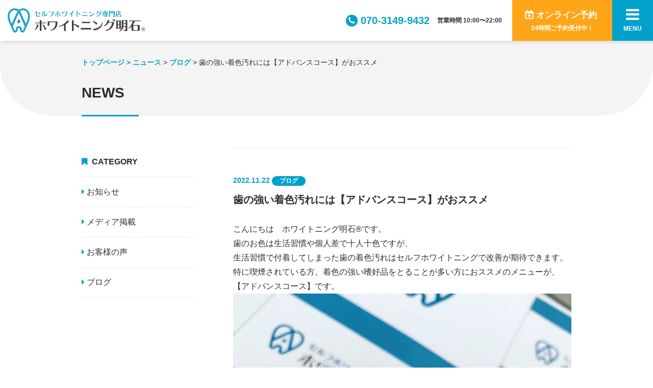

--- FILE ---
content_type: text/html; charset=UTF-8
request_url: https://akashiwh.com/news/368
body_size: 8829
content:
<!DOCTYPE html>
<html>
<head>
<meta charset="utf-8">
<meta name="viewport" content="width=device-width, initial-scale=1.0, maximum-scale=1.0, user-scalable=no">
<meta http-equiv="X-UA-Compatible" content="IE=edge">
<meta name="author" content="セルフホワイトニング専門店 ホワイトニング明石">
<!-- Google Tag Manager -->
<script>(function(w,d,s,l,i){w[l]=w[l]||[];w[l].push({'gtm.start':new Date().getTime(),event:'gtm.js'});var f=d.getElementsByTagName(s)[0],j=d.createElement(s),dl=l!='dataLayer'?'&l='+l:'';j.async=true;j.src='https://www.googletagmanager.com/gtm.js?id='+i+dl;f.parentNode.insertBefore(j,f);})(window,document,'script','dataLayer','GTM-K3Q2HK4');</script>
<!-- End Google Tag Manager -->
<link rel="apple-touch-icon" sizes="180x180" href="https://akashiwh.com/wp-content/themes/whitening/favicon/apple-touch-icon.png">
<link rel="icon" type="image/png" sizes="32x32" href="https://akashiwh.com/wp-content/themes/whitening/favicon/favicon-32x32.png">
<link rel="icon" type="image/png" sizes="16x16" href="https://akashiwh.com/wp-content/themes/whitening/favicon/favicon-16x16.png">

	<style>img:is([sizes="auto" i], [sizes^="auto," i]) { contain-intrinsic-size: 3000px 1500px }</style>
	
		<!-- All in One SEO 4.8.7 - aioseo.com -->
		<link media="all" href="https://akashiwh.com/wp-content/cache/autoptimize/css/autoptimize_1c74aeb1f96b475ca242b1e8a0af15de.css" rel="stylesheet"><title>歯の強い着色汚れには【アドバンスコース】がおススメ | ホワイトニング明石</title>
	<meta name="description" content="こんにちは ホワイトニング明石®です。歯のお色は生活習慣や個人差で十人十色ですが、生活習慣で付着してしまった歯" />
	<meta name="robots" content="max-image-preview:large" />
	<meta name="author" content="akashiwh_admin"/>
	<link rel="canonical" href="https://akashiwh.com/news/368" />
	<meta name="generator" content="All in One SEO (AIOSEO) 4.8.7" />
		<meta property="og:locale" content="ja_JP" />
		<meta property="og:site_name" content="ホワイトニング明石 | 明石駅より徒歩5分。明石初のセルフホワイトニング専門店です。" />
		<meta property="og:type" content="article" />
		<meta property="og:title" content="歯の強い着色汚れには【アドバンスコース】がおススメ | ホワイトニング明石" />
		<meta property="og:description" content="こんにちは ホワイトニング明石®です。歯のお色は生活習慣や個人差で十人十色ですが、生活習慣で付着してしまった歯" />
		<meta property="og:url" content="https://akashiwh.com/news/368" />
		<meta property="article:published_time" content="2022-11-22T01:25:02+00:00" />
		<meta property="article:modified_time" content="2023-03-07T02:49:23+00:00" />
		<meta name="twitter:card" content="summary" />
		<meta name="twitter:title" content="歯の強い着色汚れには【アドバンスコース】がおススメ | ホワイトニング明石" />
		<meta name="twitter:description" content="こんにちは ホワイトニング明石®です。歯のお色は生活習慣や個人差で十人十色ですが、生活習慣で付着してしまった歯" />
		<script type="application/ld+json" class="aioseo-schema">
			{"@context":"https:\/\/schema.org","@graph":[{"@type":"BlogPosting","@id":"https:\/\/akashiwh.com\/news\/368#blogposting","name":"\u6b6f\u306e\u5f37\u3044\u7740\u8272\u6c5a\u308c\u306b\u306f\u3010\u30a2\u30c9\u30d0\u30f3\u30b9\u30b3\u30fc\u30b9\u3011\u304c\u304a\u30b9\u30b9\u30e1 | \u30db\u30ef\u30a4\u30c8\u30cb\u30f3\u30b0\u660e\u77f3","headline":"\u6b6f\u306e\u5f37\u3044\u7740\u8272\u6c5a\u308c\u306b\u306f\u3010\u30a2\u30c9\u30d0\u30f3\u30b9\u30b3\u30fc\u30b9\u3011\u304c\u304a\u30b9\u30b9\u30e1","author":{"@id":"https:\/\/akashiwh.com\/news\/author\/akashiwh_admin#author"},"publisher":{"@id":"https:\/\/akashiwh.com\/#organization"},"image":{"@type":"ImageObject","url":"https:\/\/akashiwh.com\/wp-content\/uploads\/2021\/06\/sirokesi-02.jpg","@id":"https:\/\/akashiwh.com\/news\/368\/#articleImage","width":756,"height":756},"datePublished":"2022-11-22T10:25:02+09:00","dateModified":"2023-03-07T11:49:23+09:00","inLanguage":"ja","mainEntityOfPage":{"@id":"https:\/\/akashiwh.com\/news\/368#webpage"},"isPartOf":{"@id":"https:\/\/akashiwh.com\/news\/368#webpage"},"articleSection":"\u30d6\u30ed\u30b0, akashi, \u30bb\u30eb\u30d5\u30db\u30ef\u30a4\u30c8\u30cb\u30f3\u30b0, \u30bb\u30eb\u30d5\u30db\u30ef\u30a4\u30c8\u30cb\u30f3\u30b0\u5c02\u9580\u5e97, \u30db\u30ef\u30a4\u30c8\u30cb\u30f3\u30b0, \u30db\u30ef\u30a4\u30c8\u30cb\u30f3\u30b0\u30b5\u30ed\u30f3, \u30db\u30ef\u30a4\u30c8\u30cb\u30f3\u30b0\u3057\u305f\u3044, \u30db\u30ef\u30a4\u30c8\u30cb\u30f3\u30b0\u660e\u77f3, \u30db\u30ef\u30a4\u30c8\u30cb\u30f3\u30b0\u6b6f\u78e8\u304d\u7c89, \u52a0\u53e4\u5ddd, \u5782\u6c34\u533a, \u5927\u4e45\u4fdd, \u59eb\u8def, \u660e\u77f3, \u671d\u9727, \u6b6f\u30c3\u30d4\u30fc, \u6b6f\u306e\u9ec4\u3070\u307f, \u767d\u3044\u6b6f, \u795e\u6238\u5e02, \u795e\u6238\u5e02\u897f\u533a, \u7f8e\u6b6f\u53e3, \u9ad8\u7802"},{"@type":"BreadcrumbList","@id":"https:\/\/akashiwh.com\/news\/368#breadcrumblist","itemListElement":[{"@type":"ListItem","@id":"https:\/\/akashiwh.com#listItem","position":1,"name":"\u30c8\u30c3\u30d7\u30da\u30fc\u30b8","item":"https:\/\/akashiwh.com","nextItem":{"@type":"ListItem","@id":"https:\/\/akashiwh.com\/news\/category\/blog#listItem","name":"\u30d6\u30ed\u30b0"}},{"@type":"ListItem","@id":"https:\/\/akashiwh.com\/news\/category\/blog#listItem","position":2,"name":"\u30d6\u30ed\u30b0","item":"https:\/\/akashiwh.com\/news\/category\/blog","nextItem":{"@type":"ListItem","@id":"https:\/\/akashiwh.com\/news\/368#listItem","name":"\u6b6f\u306e\u5f37\u3044\u7740\u8272\u6c5a\u308c\u306b\u306f\u3010\u30a2\u30c9\u30d0\u30f3\u30b9\u30b3\u30fc\u30b9\u3011\u304c\u304a\u30b9\u30b9\u30e1"},"previousItem":{"@type":"ListItem","@id":"https:\/\/akashiwh.com#listItem","name":"\u30c8\u30c3\u30d7\u30da\u30fc\u30b8"}},{"@type":"ListItem","@id":"https:\/\/akashiwh.com\/news\/368#listItem","position":3,"name":"\u6b6f\u306e\u5f37\u3044\u7740\u8272\u6c5a\u308c\u306b\u306f\u3010\u30a2\u30c9\u30d0\u30f3\u30b9\u30b3\u30fc\u30b9\u3011\u304c\u304a\u30b9\u30b9\u30e1","previousItem":{"@type":"ListItem","@id":"https:\/\/akashiwh.com\/news\/category\/blog#listItem","name":"\u30d6\u30ed\u30b0"}}]},{"@type":"Organization","@id":"https:\/\/akashiwh.com\/#organization","name":"\u30db\u30ef\u30a4\u30c8\u30cb\u30f3\u30b0\u660e\u77f3","description":"\u660e\u77f3\u99c5\u3088\u308a\u5f92\u6b695\u5206\u3002\u660e\u77f3\u521d\u306e\u30bb\u30eb\u30d5\u30db\u30ef\u30a4\u30c8\u30cb\u30f3\u30b0\u5c02\u9580\u5e97\u3067\u3059\u3002","url":"https:\/\/akashiwh.com\/"},{"@type":"Person","@id":"https:\/\/akashiwh.com\/news\/author\/akashiwh_admin#author","url":"https:\/\/akashiwh.com\/news\/author\/akashiwh_admin","name":"akashiwh_admin"},{"@type":"WebPage","@id":"https:\/\/akashiwh.com\/news\/368#webpage","url":"https:\/\/akashiwh.com\/news\/368","name":"\u6b6f\u306e\u5f37\u3044\u7740\u8272\u6c5a\u308c\u306b\u306f\u3010\u30a2\u30c9\u30d0\u30f3\u30b9\u30b3\u30fc\u30b9\u3011\u304c\u304a\u30b9\u30b9\u30e1 | \u30db\u30ef\u30a4\u30c8\u30cb\u30f3\u30b0\u660e\u77f3","description":"\u3053\u3093\u306b\u3061\u306f \u30db\u30ef\u30a4\u30c8\u30cb\u30f3\u30b0\u660e\u77f3\u00ae\u3067\u3059\u3002\u6b6f\u306e\u304a\u8272\u306f\u751f\u6d3b\u7fd2\u6163\u3084\u500b\u4eba\u5dee\u3067\u5341\u4eba\u5341\u8272\u3067\u3059\u304c\u3001\u751f\u6d3b\u7fd2\u6163\u3067\u4ed8\u7740\u3057\u3066\u3057\u307e\u3063\u305f\u6b6f","inLanguage":"ja","isPartOf":{"@id":"https:\/\/akashiwh.com\/#website"},"breadcrumb":{"@id":"https:\/\/akashiwh.com\/news\/368#breadcrumblist"},"author":{"@id":"https:\/\/akashiwh.com\/news\/author\/akashiwh_admin#author"},"creator":{"@id":"https:\/\/akashiwh.com\/news\/author\/akashiwh_admin#author"},"datePublished":"2022-11-22T10:25:02+09:00","dateModified":"2023-03-07T11:49:23+09:00"},{"@type":"WebSite","@id":"https:\/\/akashiwh.com\/#website","url":"https:\/\/akashiwh.com\/","name":"\u30db\u30ef\u30a4\u30c8\u30cb\u30f3\u30b0\u660e\u77f3","description":"\u660e\u77f3\u99c5\u3088\u308a\u5f92\u6b695\u5206\u3002\u660e\u77f3\u521d\u306e\u30bb\u30eb\u30d5\u30db\u30ef\u30a4\u30c8\u30cb\u30f3\u30b0\u5c02\u9580\u5e97\u3067\u3059\u3002","inLanguage":"ja","publisher":{"@id":"https:\/\/akashiwh.com\/#organization"}}]}
		</script>
		<!-- All in One SEO -->





<style id='wp-block-library-theme-inline-css' type='text/css'>
.wp-block-audio :where(figcaption){color:#555;font-size:13px;text-align:center}.is-dark-theme .wp-block-audio :where(figcaption){color:#ffffffa6}.wp-block-audio{margin:0 0 1em}.wp-block-code{border:1px solid #ccc;border-radius:4px;font-family:Menlo,Consolas,monaco,monospace;padding:.8em 1em}.wp-block-embed :where(figcaption){color:#555;font-size:13px;text-align:center}.is-dark-theme .wp-block-embed :where(figcaption){color:#ffffffa6}.wp-block-embed{margin:0 0 1em}.blocks-gallery-caption{color:#555;font-size:13px;text-align:center}.is-dark-theme .blocks-gallery-caption{color:#ffffffa6}:root :where(.wp-block-image figcaption){color:#555;font-size:13px;text-align:center}.is-dark-theme :root :where(.wp-block-image figcaption){color:#ffffffa6}.wp-block-image{margin:0 0 1em}.wp-block-pullquote{border-bottom:4px solid;border-top:4px solid;color:currentColor;margin-bottom:1.75em}.wp-block-pullquote cite,.wp-block-pullquote footer,.wp-block-pullquote__citation{color:currentColor;font-size:.8125em;font-style:normal;text-transform:uppercase}.wp-block-quote{border-left:.25em solid;margin:0 0 1.75em;padding-left:1em}.wp-block-quote cite,.wp-block-quote footer{color:currentColor;font-size:.8125em;font-style:normal;position:relative}.wp-block-quote:where(.has-text-align-right){border-left:none;border-right:.25em solid;padding-left:0;padding-right:1em}.wp-block-quote:where(.has-text-align-center){border:none;padding-left:0}.wp-block-quote.is-large,.wp-block-quote.is-style-large,.wp-block-quote:where(.is-style-plain){border:none}.wp-block-search .wp-block-search__label{font-weight:700}.wp-block-search__button{border:1px solid #ccc;padding:.375em .625em}:where(.wp-block-group.has-background){padding:1.25em 2.375em}.wp-block-separator.has-css-opacity{opacity:.4}.wp-block-separator{border:none;border-bottom:2px solid;margin-left:auto;margin-right:auto}.wp-block-separator.has-alpha-channel-opacity{opacity:1}.wp-block-separator:not(.is-style-wide):not(.is-style-dots){width:100px}.wp-block-separator.has-background:not(.is-style-dots){border-bottom:none;height:1px}.wp-block-separator.has-background:not(.is-style-wide):not(.is-style-dots){height:2px}.wp-block-table{margin:0 0 1em}.wp-block-table td,.wp-block-table th{word-break:normal}.wp-block-table :where(figcaption){color:#555;font-size:13px;text-align:center}.is-dark-theme .wp-block-table :where(figcaption){color:#ffffffa6}.wp-block-video :where(figcaption){color:#555;font-size:13px;text-align:center}.is-dark-theme .wp-block-video :where(figcaption){color:#ffffffa6}.wp-block-video{margin:0 0 1em}:root :where(.wp-block-template-part.has-background){margin-bottom:0;margin-top:0;padding:1.25em 2.375em}
</style>
<style id='classic-theme-styles-inline-css' type='text/css'>
/*! This file is auto-generated */
.wp-block-button__link{color:#fff;background-color:#32373c;border-radius:9999px;box-shadow:none;text-decoration:none;padding:calc(.667em + 2px) calc(1.333em + 2px);font-size:1.125em}.wp-block-file__button{background:#32373c;color:#fff;text-decoration:none}
</style>
<style id='global-styles-inline-css' type='text/css'>
:root{--wp--preset--aspect-ratio--square: 1;--wp--preset--aspect-ratio--4-3: 4/3;--wp--preset--aspect-ratio--3-4: 3/4;--wp--preset--aspect-ratio--3-2: 3/2;--wp--preset--aspect-ratio--2-3: 2/3;--wp--preset--aspect-ratio--16-9: 16/9;--wp--preset--aspect-ratio--9-16: 9/16;--wp--preset--color--black: #000000;--wp--preset--color--cyan-bluish-gray: #abb8c3;--wp--preset--color--white: #ffffff;--wp--preset--color--pale-pink: #f78da7;--wp--preset--color--vivid-red: #cf2e2e;--wp--preset--color--luminous-vivid-orange: #ff6900;--wp--preset--color--luminous-vivid-amber: #fcb900;--wp--preset--color--light-green-cyan: #7bdcb5;--wp--preset--color--vivid-green-cyan: #00d084;--wp--preset--color--pale-cyan-blue: #8ed1fc;--wp--preset--color--vivid-cyan-blue: #0693e3;--wp--preset--color--vivid-purple: #9b51e0;--wp--preset--gradient--vivid-cyan-blue-to-vivid-purple: linear-gradient(135deg,rgba(6,147,227,1) 0%,rgb(155,81,224) 100%);--wp--preset--gradient--light-green-cyan-to-vivid-green-cyan: linear-gradient(135deg,rgb(122,220,180) 0%,rgb(0,208,130) 100%);--wp--preset--gradient--luminous-vivid-amber-to-luminous-vivid-orange: linear-gradient(135deg,rgba(252,185,0,1) 0%,rgba(255,105,0,1) 100%);--wp--preset--gradient--luminous-vivid-orange-to-vivid-red: linear-gradient(135deg,rgba(255,105,0,1) 0%,rgb(207,46,46) 100%);--wp--preset--gradient--very-light-gray-to-cyan-bluish-gray: linear-gradient(135deg,rgb(238,238,238) 0%,rgb(169,184,195) 100%);--wp--preset--gradient--cool-to-warm-spectrum: linear-gradient(135deg,rgb(74,234,220) 0%,rgb(151,120,209) 20%,rgb(207,42,186) 40%,rgb(238,44,130) 60%,rgb(251,105,98) 80%,rgb(254,248,76) 100%);--wp--preset--gradient--blush-light-purple: linear-gradient(135deg,rgb(255,206,236) 0%,rgb(152,150,240) 100%);--wp--preset--gradient--blush-bordeaux: linear-gradient(135deg,rgb(254,205,165) 0%,rgb(254,45,45) 50%,rgb(107,0,62) 100%);--wp--preset--gradient--luminous-dusk: linear-gradient(135deg,rgb(255,203,112) 0%,rgb(199,81,192) 50%,rgb(65,88,208) 100%);--wp--preset--gradient--pale-ocean: linear-gradient(135deg,rgb(255,245,203) 0%,rgb(182,227,212) 50%,rgb(51,167,181) 100%);--wp--preset--gradient--electric-grass: linear-gradient(135deg,rgb(202,248,128) 0%,rgb(113,206,126) 100%);--wp--preset--gradient--midnight: linear-gradient(135deg,rgb(2,3,129) 0%,rgb(40,116,252) 100%);--wp--preset--font-size--small: 13px;--wp--preset--font-size--medium: 20px;--wp--preset--font-size--large: 36px;--wp--preset--font-size--x-large: 42px;--wp--preset--spacing--20: 0.44rem;--wp--preset--spacing--30: 0.67rem;--wp--preset--spacing--40: 1rem;--wp--preset--spacing--50: 1.5rem;--wp--preset--spacing--60: 2.25rem;--wp--preset--spacing--70: 3.38rem;--wp--preset--spacing--80: 5.06rem;--wp--preset--shadow--natural: 6px 6px 9px rgba(0, 0, 0, 0.2);--wp--preset--shadow--deep: 12px 12px 50px rgba(0, 0, 0, 0.4);--wp--preset--shadow--sharp: 6px 6px 0px rgba(0, 0, 0, 0.2);--wp--preset--shadow--outlined: 6px 6px 0px -3px rgba(255, 255, 255, 1), 6px 6px rgba(0, 0, 0, 1);--wp--preset--shadow--crisp: 6px 6px 0px rgba(0, 0, 0, 1);}:where(.is-layout-flex){gap: 0.5em;}:where(.is-layout-grid){gap: 0.5em;}body .is-layout-flex{display: flex;}.is-layout-flex{flex-wrap: wrap;align-items: center;}.is-layout-flex > :is(*, div){margin: 0;}body .is-layout-grid{display: grid;}.is-layout-grid > :is(*, div){margin: 0;}:where(.wp-block-columns.is-layout-flex){gap: 2em;}:where(.wp-block-columns.is-layout-grid){gap: 2em;}:where(.wp-block-post-template.is-layout-flex){gap: 1.25em;}:where(.wp-block-post-template.is-layout-grid){gap: 1.25em;}.has-black-color{color: var(--wp--preset--color--black) !important;}.has-cyan-bluish-gray-color{color: var(--wp--preset--color--cyan-bluish-gray) !important;}.has-white-color{color: var(--wp--preset--color--white) !important;}.has-pale-pink-color{color: var(--wp--preset--color--pale-pink) !important;}.has-vivid-red-color{color: var(--wp--preset--color--vivid-red) !important;}.has-luminous-vivid-orange-color{color: var(--wp--preset--color--luminous-vivid-orange) !important;}.has-luminous-vivid-amber-color{color: var(--wp--preset--color--luminous-vivid-amber) !important;}.has-light-green-cyan-color{color: var(--wp--preset--color--light-green-cyan) !important;}.has-vivid-green-cyan-color{color: var(--wp--preset--color--vivid-green-cyan) !important;}.has-pale-cyan-blue-color{color: var(--wp--preset--color--pale-cyan-blue) !important;}.has-vivid-cyan-blue-color{color: var(--wp--preset--color--vivid-cyan-blue) !important;}.has-vivid-purple-color{color: var(--wp--preset--color--vivid-purple) !important;}.has-black-background-color{background-color: var(--wp--preset--color--black) !important;}.has-cyan-bluish-gray-background-color{background-color: var(--wp--preset--color--cyan-bluish-gray) !important;}.has-white-background-color{background-color: var(--wp--preset--color--white) !important;}.has-pale-pink-background-color{background-color: var(--wp--preset--color--pale-pink) !important;}.has-vivid-red-background-color{background-color: var(--wp--preset--color--vivid-red) !important;}.has-luminous-vivid-orange-background-color{background-color: var(--wp--preset--color--luminous-vivid-orange) !important;}.has-luminous-vivid-amber-background-color{background-color: var(--wp--preset--color--luminous-vivid-amber) !important;}.has-light-green-cyan-background-color{background-color: var(--wp--preset--color--light-green-cyan) !important;}.has-vivid-green-cyan-background-color{background-color: var(--wp--preset--color--vivid-green-cyan) !important;}.has-pale-cyan-blue-background-color{background-color: var(--wp--preset--color--pale-cyan-blue) !important;}.has-vivid-cyan-blue-background-color{background-color: var(--wp--preset--color--vivid-cyan-blue) !important;}.has-vivid-purple-background-color{background-color: var(--wp--preset--color--vivid-purple) !important;}.has-black-border-color{border-color: var(--wp--preset--color--black) !important;}.has-cyan-bluish-gray-border-color{border-color: var(--wp--preset--color--cyan-bluish-gray) !important;}.has-white-border-color{border-color: var(--wp--preset--color--white) !important;}.has-pale-pink-border-color{border-color: var(--wp--preset--color--pale-pink) !important;}.has-vivid-red-border-color{border-color: var(--wp--preset--color--vivid-red) !important;}.has-luminous-vivid-orange-border-color{border-color: var(--wp--preset--color--luminous-vivid-orange) !important;}.has-luminous-vivid-amber-border-color{border-color: var(--wp--preset--color--luminous-vivid-amber) !important;}.has-light-green-cyan-border-color{border-color: var(--wp--preset--color--light-green-cyan) !important;}.has-vivid-green-cyan-border-color{border-color: var(--wp--preset--color--vivid-green-cyan) !important;}.has-pale-cyan-blue-border-color{border-color: var(--wp--preset--color--pale-cyan-blue) !important;}.has-vivid-cyan-blue-border-color{border-color: var(--wp--preset--color--vivid-cyan-blue) !important;}.has-vivid-purple-border-color{border-color: var(--wp--preset--color--vivid-purple) !important;}.has-vivid-cyan-blue-to-vivid-purple-gradient-background{background: var(--wp--preset--gradient--vivid-cyan-blue-to-vivid-purple) !important;}.has-light-green-cyan-to-vivid-green-cyan-gradient-background{background: var(--wp--preset--gradient--light-green-cyan-to-vivid-green-cyan) !important;}.has-luminous-vivid-amber-to-luminous-vivid-orange-gradient-background{background: var(--wp--preset--gradient--luminous-vivid-amber-to-luminous-vivid-orange) !important;}.has-luminous-vivid-orange-to-vivid-red-gradient-background{background: var(--wp--preset--gradient--luminous-vivid-orange-to-vivid-red) !important;}.has-very-light-gray-to-cyan-bluish-gray-gradient-background{background: var(--wp--preset--gradient--very-light-gray-to-cyan-bluish-gray) !important;}.has-cool-to-warm-spectrum-gradient-background{background: var(--wp--preset--gradient--cool-to-warm-spectrum) !important;}.has-blush-light-purple-gradient-background{background: var(--wp--preset--gradient--blush-light-purple) !important;}.has-blush-bordeaux-gradient-background{background: var(--wp--preset--gradient--blush-bordeaux) !important;}.has-luminous-dusk-gradient-background{background: var(--wp--preset--gradient--luminous-dusk) !important;}.has-pale-ocean-gradient-background{background: var(--wp--preset--gradient--pale-ocean) !important;}.has-electric-grass-gradient-background{background: var(--wp--preset--gradient--electric-grass) !important;}.has-midnight-gradient-background{background: var(--wp--preset--gradient--midnight) !important;}.has-small-font-size{font-size: var(--wp--preset--font-size--small) !important;}.has-medium-font-size{font-size: var(--wp--preset--font-size--medium) !important;}.has-large-font-size{font-size: var(--wp--preset--font-size--large) !important;}.has-x-large-font-size{font-size: var(--wp--preset--font-size--x-large) !important;}
:where(.wp-block-post-template.is-layout-flex){gap: 1.25em;}:where(.wp-block-post-template.is-layout-grid){gap: 1.25em;}
:where(.wp-block-columns.is-layout-flex){gap: 2em;}:where(.wp-block-columns.is-layout-grid){gap: 2em;}
:root :where(.wp-block-pullquote){font-size: 1.5em;line-height: 1.6;}
</style>

</head>
<body>
<!-- Google Tag Manager (noscript) -->
<noscript><iframe src="https://www.googletagmanager.com/ns.html?id=GTM-K3Q2HK4" height="0" width="0" style="display:none;visibility:hidden"></iframe></noscript>
<!-- End Google Tag Manager (noscript) -->
<div id="header">
	<h1 id="logo">
		<a href="/"><noscript><img src="https://akashiwh.com/wp-content/themes/whitening/img/logo_akashiwh_r.svg" alt="セルフホワイトニング専門店 ホワイトニング明石" /></noscript><img class="lazyload" src='data:image/svg+xml,%3Csvg%20xmlns=%22http://www.w3.org/2000/svg%22%20viewBox=%220%200%20210%20140%22%3E%3C/svg%3E' data-src="https://akashiwh.com/wp-content/themes/whitening/img/logo_akashiwh_r.svg" alt="セルフホワイトニング専門店 ホワイトニング明石" /></a>
	</h1>
	<div id="nav">
		<div id="navTel">
			<a class="btn" href="tel:070-3149-9432">
				<span><i class="fa fa-phone" aria-hidden="true"></i> 070-3149-9432</span>
				<span>営業時間 10:00〜22:00</span>
			</a>
		</div>
		<div id="navRsv">
			<a class="btn" href="https://airrsv.net/whakashi/calendar" target="_blank">
				<span><i class="fa fa-calendar-plus-o" aria-hidden="true"></i><strong>オンライン予約</strong></span>
				<span><i>24時間</i>ご予約<i>受付中！</i></span>
			</a>
		</div>
		<div id="navMenu">
			<a class="btn">
				<span><i class="fa fa-bars" aria-hidden="true"></i></span>
				<span>MENU</span>
			</a>
		</div>
	</div>
</div>

<div id="menu">
	<div class="box">
		<ul class="menuList">
			<li><a href="/">トップページ</a></li>
			<li><a href="/self-whitening">美容系セルフホワイトニングとは？</a></li>
			<li><a href="/medical-whitening">医療系セルフホワイトニングとは？</a></li>
			<li><a href="/self-whitening-flow">セルフホワイトニングの流れ</a></li>
			<li><a href="/price">ご利用料金</a></li>
			<li><a href="/question">よくあるご質問</a></li>
			<li><a href="https://airrsv.net/whakashi/calendar" target="_blank">オンライン予約</a></li>
			<li><a href="/contact">お問い合わせ</a></li>
		</ul>
		<ul class="menuList">
			<li><a href="/news">ニュース</a></li>
			<li><a href="/news/category/info"><i class="fa fa-caret-right" aria-hidden="true"></i> お知らせ</a></li>
			<li><a href="/news/category/media"><i class="fa fa-caret-right" aria-hidden="true"></i> メディア掲載</a></li>
			<li><a href="/news/category/voice"><i class="fa fa-caret-right" aria-hidden="true"></i> お客様の声</a></li>
			<li><a href="/news/category/blog"><i class="fa fa-caret-right" aria-hidden="true"></i> ブログ</a></li>
		</ul>
		<ul class="menuList">
			<li><a href="https://www.facebook.com/%E3%83%9B%E3%83%AF%E3%82%A4%E3%83%88%E3%83%8B%E3%83%B3%E3%82%B0%E6%98%8E%E7%9F%B3-116066509942290/" target="_blank"><i class="fa fa-facebook" aria-hidden="true"></i> facebook</a></li>
			<li><a href="https://twitter.com/akashiwh" target="_blank"><i class="fa fa-twitter" aria-hidden="true"></i> Twitter</a></li>
			<li><a href="https://www.instagram.com/whitening_akashi/" target="_blank"><i class="fa fa-instagram" aria-hidden="true"></i> instagram</a></li>
			<!-- <li><a href="https://www.youtube.com/channel/UCC3TLgyYbRt_Nk5w17tHUkQ/" target="_blank"><i class="fa fa-youtube-play" aria-hidden="true"></i> YouTube</a></li> -->
			<!-- <li><a href="https://akashi-wh.com/shop/mycontrol/index" target="_blank"><i class="fa fa-apple" aria-hidden="true"></i> Apps</a></li> -->
			<li><a href="https://akashiwh.base.shop/" target="_blank"><i class="fa fa-shopping-cart" aria-hidden="true"></i> オンラインショップ</a></li>
		</ul>
		<ul class="menuList">
			<li><a href="/about">運営会社</a></li>
			<li><a href="/privacy">個人情報保護方針</a></li>
			<li><a href="/low">特定商取引法に基づく表示</a></li>
			<li><a href="https://akashiwh.com/" target="_blank">セルフホワイトニング明石店</a></li>
			<li><a href="https://hifu.akashiwh.com/" target="_blank">セルフハイフ明石店</a></li>
		</ul>
		<a id="closeBtn"><i class="fa fa-times" aria-hidden="true"></i> 閉じる</a>
	</div>
</div>

<div id="page">
<div id="contents">

<div id="pannav">
	<div class="inner">
		<div class="breadcrumbs" typeof="BreadcrumbList" vocab="https://schema.org/">
			<!-- Breadcrumb NavXT 7.4.1 -->
<span property="itemListElement" typeof="ListItem"><a property="item" typeof="WebPage" title="Go to ホワイトニング明石." href="https://akashiwh.com" class="home" ><span property="name">トップページ</span></a><meta property="position" content="1"></span> &gt; <span property="itemListElement" typeof="ListItem"><a property="item" typeof="WebPage" title="Go to ニュース." href="https://akashiwh.com/news" class="post-root post post-post" ><span property="name">ニュース</span></a><meta property="position" content="2"></span> &gt; <span property="itemListElement" typeof="ListItem"><a property="item" typeof="WebPage" title="Go to the ブログ category archives." href="https://akashiwh.com/news/category/blog" class="taxonomy category" ><span property="name">ブログ</span></a><meta property="position" content="3"></span> &gt; <span class="post post-post current-item">歯の強い着色汚れには【アドバンスコース】がおススメ</span>		</div>
	</div>
</div>

<div id="content">
	<div id="bg"></div>
	<div class="inner">
		<h1 class="page_title">NEWS</h1>
		<div class="row">
			<div class="col">
																				<div class="post_box">
					<div class="post_meta">
						<span class="date">2022.11.22</span>
						<span class="cat">ブログ</span>
					</div>
					<h2 class="post_title"><a href="https://akashiwh.com/news/368">歯の強い着色汚れには【アドバンスコース】がおススメ</a></h2>
					<div class="post_content">
						
<p> こんにちは　ホワイトニング明石®です。<br>歯のお色は生活習慣や個人差で十人十色ですが、<br>生活習慣で付着してしまった歯の着色汚れはセルフホワイトニングで改善が期待できます。<br>特に喫煙されている方、着色の強い嗜好品をとることが多い方におススメのメニューが、</p>



<p>【アドバンスコース】です。 </p>



<figure class="wp-block-image size-large"><img fetchpriority="high" decoding="async" width="756" height="756" src="https://akashiwh.com/wp-content/uploads/2021/06/sirokesi-02.jpg" alt="" class="wp-image-160" srcset="https://akashiwh.com/wp-content/uploads/2021/06/sirokesi-02.jpg 756w, https://akashiwh.com/wp-content/uploads/2021/06/sirokesi-02-600x600.jpg 600w" sizes="(max-width: 756px) 100vw, 756px" /></figure>



<p>

施術の流れは、<br>1.『シロケシ』スポンジに専用のクレンジングジェルを付けて歯磨き<br>　（「い」の形で口を開いて見える範囲で1本の歯につき約20秒の歯磨き）<br>2.当店専用の歯磨き粉で通常歯磨き（1分程度）<br>3.オープナー装着後、『美歯口溶液』を歯に塗布<br>4.LEDライト照射（8分間照射×2回）<br>5.水で濡らした歯ブラシでブラッシング<br>となっています。（所要時間：約40分）</p>



<p>通常のスタンダードコースに『シロケシ』を追加することで、<br>なかなか落ちなかった歯の黄ばみや汚れにアプローチをかけて、<br>トーンアップの効果が期待できます。<br>※注意：『シロケシ』は人工歯にはご使用いただけません。</p>



<p>犬歯だけ着色が強くて…とお悩みの方にもおススメです。</p>



<p>この機会にぜひ、お得なクーポンをご利用ください♪</p>



<p>また『シロケシ』は、店頭販売もしていますので、ホームケアでもご活用ください！ </p>



<figure class="wp-block-image size-large"><noscript><img decoding="async" width="790" height="790" src="https://akashiwh.com/wp-content/uploads/2021/06/sirokesi-01.jpg" alt="" class="wp-image-159" srcset="https://akashiwh.com/wp-content/uploads/2021/06/sirokesi-01.jpg 790w, https://akashiwh.com/wp-content/uploads/2021/06/sirokesi-01-600x600.jpg 600w, https://akashiwh.com/wp-content/uploads/2021/06/sirokesi-01-768x768.jpg 768w" sizes="(max-width: 790px) 100vw, 790px" /></noscript><img decoding="async" width="790" height="790" src='data:image/svg+xml,%3Csvg%20xmlns=%22http://www.w3.org/2000/svg%22%20viewBox=%220%200%20790%20790%22%3E%3C/svg%3E' data-src="https://akashiwh.com/wp-content/uploads/2021/06/sirokesi-01.jpg" alt="" class="lazyload wp-image-159" data-srcset="https://akashiwh.com/wp-content/uploads/2021/06/sirokesi-01.jpg 790w, https://akashiwh.com/wp-content/uploads/2021/06/sirokesi-01-600x600.jpg 600w, https://akashiwh.com/wp-content/uploads/2021/06/sirokesi-01-768x768.jpg 768w" data-sizes="(max-width: 790px) 100vw, 790px" /></figure>
					</div>
				</div>
											</div>
			<div class="col">
				<div id="sidebar">
	<h2 class="cat_title"><i class="fa fa-bookmark" aria-hidden="true"></i> CATEGORY</h2>
	<ul class="catList">
		<li><a href="/news/category/info"><i class="fa fa-caret-right" aria-hidden="true"></i> お知らせ</a></li>
		<li><a href="/news/category/media"><i class="fa fa-caret-right" aria-hidden="true"></i> メディア掲載</a></li>
		<li><a href="/news/category/voice"><i class="fa fa-caret-right" aria-hidden="true"></i> お客様の声</a></li>
		<li><a href="/news/category/blog"><i class="fa fa-caret-right" aria-hidden="true"></i> ブログ</a></li>
	</ul>
</div>			</div>
		</div>
	</div>
</div>

</div>

<div id="subfooter">
	<div class="inner">
		<div class="row">
			<div class="col">
				<a class="btn" href="tel:070-3149-9432"><i class="fa fa-phone" aria-hidden="true"></i>070-3149-9432</a>
			</div>
			<div class="col">
				<a class="btn" href="/contact"><i class="fa fa-envelope" aria-hidden="true"></i>お問い合わせ</a>
			</div>
		</div>
	</div>
</div>

<div id="footer">
	<div class="inner">
		<div class="row">
			<div class="col">
				<h2 class="logo"><a href="/"><noscript><img src="https://akashiwh.com/wp-content/themes/whitening/img/logo_akashiwh_r.svg" alt="セルフホワイトニング専門店 ホワイトニング明石" /></noscript><img class="lazyload" src='data:image/svg+xml,%3Csvg%20xmlns=%22http://www.w3.org/2000/svg%22%20viewBox=%220%200%20210%20140%22%3E%3C/svg%3E' data-src="https://akashiwh.com/wp-content/themes/whitening/img/logo_akashiwh_r.svg" alt="セルフホワイトニング専門店 ホワイトニング明石" /></a></h2>
				<p class="desc">
				〒673-0886 兵庫県明石市東仲ノ町3-41<br />
				明石駅・山陽明石駅より徒歩5分<br />
				営業時間 10:00〜22:00<br />
				</p>
				<p>
				<a href="/about">運営会社</a> | <a href="/low">特定商取引法</a> | <a href="/privacy">個人情報保護方針</a>
				</p>
			</div>
			<div class="col">
				<ul class="navList">
					<li><a href="/">トップページ</a></li>
					<li><a href="/self-whitening"><i class="fa fa-caret-right" aria-hidden="true"></i> 美容系セルフホワイトニングとは？</a></li>
					<li><a href="/medical-whitening"><i class="fa fa-caret-right" aria-hidden="true"></i> 医療系セルフホワイトニングとは？</a></li>
					<li><a href="/self-whitening-flow"><i class="fa fa-caret-right" aria-hidden="true"></i> セルフホワイトニングの流れ</a></li>
					<li><a href="/price"><i class="fa fa-caret-right" aria-hidden="true"></i> ご利用料金</a></li>
					<li><a href="/question"><i class="fa fa-caret-right" aria-hidden="true"></i> よくあるご質問</a></li>
					<li><a href="https://airrsv.net/whakashi/calendar" target="_blank"><i class="fa fa-caret-right" aria-hidden="true"></i> オンライン予約</a></li>
					<li><a href="/contact"><i class="fa fa-caret-right" aria-hidden="true"></i> お問い合わせ</a></li>
				</ul>
				<ul class="navList">
					<li><a href="/news">ニュース</a></li>
					<li><a href="/news/category/info"><i class="fa fa-caret-right" aria-hidden="true"></i> お知らせ</a></li>
					<li><a href="/news/category/media"><i class="fa fa-caret-right" aria-hidden="true"></i> メディア掲載</a></li>
					<li><a href="/news/category/voice"><i class="fa fa-caret-right" aria-hidden="true"></i> お客様の声</a></li>
					<li><a href="/news/category/blog"><i class="fa fa-caret-right" aria-hidden="true"></i> ブログ</a></li>
				</ul>
			</div>
		</div>
	</div>
</div>

<div id="copyright">
	<div class="inner">
		<p class="center">Copyright © Whitening Akashi All Rights Reserved.<br />ホワイトニング明石はバックオフィスサービス株式会社の商標または登録商標です。（商標登録番号：第6263088号）</p>
	</div>
</div>
</div>

<script type="speculationrules">
{"prefetch":[{"source":"document","where":{"and":[{"href_matches":"\/*"},{"not":{"href_matches":["\/wp-*.php","\/wp-admin\/*","\/wp-content\/uploads\/*","\/wp-content\/*","\/wp-content\/plugins\/*","\/wp-content\/themes\/whitening\/*","\/*\\?(.+)"]}},{"not":{"selector_matches":"a[rel~=\"nofollow\"]"}},{"not":{"selector_matches":".no-prefetch, .no-prefetch a"}}]},"eagerness":"conservative"}]}
</script>
<noscript><style>.lazyload{display:none;}</style></noscript><script data-noptimize="1">window.lazySizesConfig=window.lazySizesConfig||{};window.lazySizesConfig.loadMode=1;</script><script async data-noptimize="1" src='https://akashiwh.com/wp-content/plugins/autoptimize/classes/external/js/lazysizes.min.js?ao_version=3.1.13'></script><script type="text/javascript" src="https://akashiwh.com/wp-content/themes/whitening/js/jquery.min.js?ver=1.0" id="jquery-js"></script>



<script type="text/javascript" src="https://akashiwh.com/wp-includes/js/dist/hooks.min.js?ver=4d63a3d491d11ffd8ac6" id="wp-hooks-js"></script>
<script type="text/javascript" src="https://akashiwh.com/wp-includes/js/dist/i18n.min.js?ver=5e580eb46a90c2b997e6" id="wp-i18n-js"></script>
<script type="text/javascript" id="wp-i18n-js-after">
/* <![CDATA[ */
wp.i18n.setLocaleData( { 'text direction\u0004ltr': [ 'ltr' ] } );
/* ]]> */
</script>

<script type="text/javascript" id="contact-form-7-js-translations">
/* <![CDATA[ */
( function( domain, translations ) {
	var localeData = translations.locale_data[ domain ] || translations.locale_data.messages;
	localeData[""].domain = domain;
	wp.i18n.setLocaleData( localeData, domain );
} )( "contact-form-7", {"translation-revision-date":"2025-08-05 08:50:03+0000","generator":"GlotPress\/4.0.1","domain":"messages","locale_data":{"messages":{"":{"domain":"messages","plural-forms":"nplurals=1; plural=0;","lang":"ja_JP"},"This contact form is placed in the wrong place.":["\u3053\u306e\u30b3\u30f3\u30bf\u30af\u30c8\u30d5\u30a9\u30fc\u30e0\u306f\u9593\u9055\u3063\u305f\u4f4d\u7f6e\u306b\u7f6e\u304b\u308c\u3066\u3044\u307e\u3059\u3002"],"Error:":["\u30a8\u30e9\u30fc:"]}},"comment":{"reference":"includes\/js\/index.js"}} );
/* ]]> */
</script>
<script type="text/javascript" id="contact-form-7-js-before">
/* <![CDATA[ */
var wpcf7 = {
    "api": {
        "root": "https:\/\/akashiwh.com\/wp-json\/",
        "namespace": "contact-form-7\/v1"
    },
    "cached": 1
};
/* ]]> */
</script>


<script defer src="https://akashiwh.com/wp-content/cache/autoptimize/js/autoptimize_75c493d0c8e02139eef93ebb7317835d.js"></script></body>
</html>
<!-- Dynamic page generated in 0.393 seconds. -->
<!-- Cached page generated by WP-Super-Cache on 2026-01-08 22:10:50 -->

<!-- Compression = gzip -->

--- FILE ---
content_type: image/svg+xml
request_url: https://akashiwh.com/wp-content/themes/whitening/img/logo_akashiwh_r.svg
body_size: 4484
content:
<svg xmlns="http://www.w3.org/2000/svg" viewBox="0 0 300.18 52.63"><path d="M61.83,6.89a4.62,4.62,0,0,0-.09-.82h2.09a4.11,4.11,0,0,0-.09.82v2.4l7.68-.47a6,6,0,0,1-4.28,4.72,2.22,2.22,0,0,0-.61.29l-.08.06-.4-.76c1.18-.08,2.63-1.83,2.85-3.43L63.74,10v5c0,.63.16.94.57,1.09a6,6,0,0,0,2.06.13,27.11,27.11,0,0,0,4-.18V18a5.4,5.4,0,0,0-.66,0h-.46c-1.12,0-2.13.08-3.15.08-2.1,0-2.88-.14-3.48-.59a2.39,2.39,0,0,1-.78-2.11V10.17l-2.28.15a4.36,4.36,0,0,0-.83.14v-1a3.35,3.35,0,0,0,.77.07l2.34-.14Z" fill="#1ea5c8"/><path d="M73,17.28c1.81-.83,2.84-3.18,2.76-6.36v-3a4.44,4.44,0,0,0-.09-.82h2.06a5.14,5.14,0,0,0-.08.82v3c0,3.44-1,5.3-3.59,6.59a1.8,1.8,0,0,0-.59.43Zm6.54-10a5.36,5.36,0,0,0-.08-.82h2a5.14,5.14,0,0,0-.08.82v8a7.5,7.5,0,0,0,4.94-5.15v-.06l.8.37a3.19,3.19,0,0,0-.41.94,8.7,8.7,0,0,1-7.23,6.3Z" fill="#1ea5c8"/><path d="M89.89,8.17a4.62,4.62,0,0,0-.82.09V7.32a4.53,4.53,0,0,0,.82.09h10.42c-.18,6.07-2.84,9.42-8.33,10.5l-.31.09-.25.1-.07,0h0L91,17.32c1.07.1,3.35-1.16,4.47-2.46A10.36,10.36,0,0,0,98,8.17Z" fill="#1ea5c8"/><path d="M102.65,17c.94-.42,2.42-4,2.51-6.15l2.09.6,0,.06L107,12a2.3,2.3,0,0,1-.09.25,10.68,10.68,0,0,1-3.25,4.78,2.6,2.6,0,0,0-.44.49Zm5.85-10.2a4.35,4.35,0,0,0-.09-.82h2.09a3.4,3.4,0,0,0-.1.82V8.71h4.26a5.26,5.26,0,0,0,.83-.08v.94a4.36,4.36,0,0,0-.83-.09H110.4v8a3.69,3.69,0,0,0,.1.84h-2.09a4.55,4.55,0,0,0,.09-.84v-8h-4.34a4.72,4.72,0,0,0-.82.09V8.63a5.36,5.36,0,0,0,.82.08h4.34Zm5.72,10.53c-.42-2.08-1.85-5.25-2.6-5.78l.85-.66a3.6,3.6,0,0,0,.68.84,17.62,17.62,0,0,1,2.57,3.8l0,.05c.18.36.24.46.34.71Z" fill="#1ea5c8"/><path d="M129.8,7.42c0,3.82-.43,5.87-1.66,7.46a8.57,8.57,0,0,1-5.55,2.95,3,3,0,0,0-.79.25l-.3-.83a6.86,6.86,0,0,0,4.83-2.87c1-1.39,1.38-3.15,1.41-6.2h-7.22v3.34a3.21,3.21,0,0,0,.09.81H118.5a2.72,2.72,0,0,0,.09-.81V7.42Z" fill="#1ea5c8"/><path d="M132.65,12.63c1.47,0,4.31-1.33,6.23-2.81A14.89,14.89,0,0,0,142.52,6l1.74,1.5a6.6,6.6,0,0,0-.84.78,19.2,19.2,0,0,1-2.9,2.34v6.9a4.19,4.19,0,0,0,.09.82h-2.07a3.23,3.23,0,0,0,.1-.82v-5.9a19.39,19.39,0,0,1-5,1.59,2.65,2.65,0,0,0-.69.2Z" fill="#1ea5c8"/><path d="M150.17,18.26a4.27,4.27,0,0,0,.09-.82V6.82a4.82,4.82,0,0,0-.09-.83h2.12a4.63,4.63,0,0,0-.09.83V10.1A17.58,17.58,0,0,1,158,12.23c.59.38.71.47.84.54l-1.32,1.89a16.3,16.3,0,0,0-5.36-3.75v6.53a4.19,4.19,0,0,0,.09.82Z" fill="#1ea5c8"/><path d="M174.32,16.78a2.94,2.94,0,0,0-.82-.11H163a3,3,0,0,0-.82.11v-2a4.11,4.11,0,0,0,.82.09H173.5a4.19,4.19,0,0,0,.82-.09ZM173,9.29a4.27,4.27,0,0,0-.82-.09h-7.87a4.45,4.45,0,0,0-.83.09V7.76a4.36,4.36,0,0,0,.83.09h7.87a4.27,4.27,0,0,0,.82-.09Z" fill="#1ea5c8"/><path d="M181.43,11.21c-.66-1.25-3.12-3.57-4-3.73l.61-.9a2.15,2.15,0,0,0,.82.47,18.59,18.59,0,0,1,3.32,2c.18.15.42.31.68.51Zm-3.35,4.65c4.86-.16,8.85-2.79,10-6.59a2.86,2.86,0,0,0,.13-.73l.82.34a2.76,2.76,0,0,0-.28.88c-.92,4.34-3.83,6.87-9.1,7.91a5.41,5.41,0,0,0-.9.28Z" fill="#1ea5c8"/><path d="M203.48,8.66a12.42,12.42,0,0,1-2.68,6.11,11.23,11.23,0,0,1-6.27,3.43,3.07,3.07,0,0,0-.82.28l-.29-.82a8.44,8.44,0,0,0,4.6-2.4,10.65,10.65,0,0,0,3.22-6.4H197a8.36,8.36,0,0,1-4,3.77,2.46,2.46,0,0,0-.68.47l-.45-.71c.69-.12,1.75-1.16,2.63-2.59a9.43,9.43,0,0,0,1.4-4.09l2.18.47a5,5,0,0,0-.33.83c-.16.44-.28.75-.42,1.09h6.26Zm-.58-3.87V7.14h-1V4.79Zm1.74,0V7.14h-1V4.79Z" fill="#1ea5c8"/><path d="M211.35,7.51h-4.47a6.19,6.19,0,0,0-1,.07v-.9a6.61,6.61,0,0,0,1,.08h4.47V6.08c0-.19,0-.37,0-.54l0-.3V5.11h2.21a4.33,4.33,0,0,0-.11,1v.68h4.58a6.12,6.12,0,0,0,1-.08v.9h-.16l-.2,0a5.34,5.34,0,0,0-.62,0h-4.58v1h3.21a7.85,7.85,0,0,0,1.21-.06,5.83,5.83,0,0,0-.09,1.22v2.55a5.72,5.72,0,0,0,.09,1,7.59,7.59,0,0,0-1-.06h-.73v1.17h2a5.74,5.74,0,0,0,1-.07v.9l-.16,0-.21,0c-.16,0-.35,0-.6,0h-2v2.53c0,.78-.32,1.17-1,1.17a15,15,0,0,1-2.55-.4l-.67-.13-.16-.84a16.57,16.57,0,0,0,2,.16c.24,0,.29-.06.29-.32V15.08h-5.19l.22.12c.72.25,1.37.49,2.25.84l.65.21-1.57,1.85-.34-.49a20.2,20.2,0,0,0-1.46-1.73l-.4-.28.46-.52h-1.88a6.32,6.32,0,0,0-1,.08v-.9a6.42,6.42,0,0,0,1,.07h7.26V13.16h-6a7.75,7.75,0,0,0-1,.06,6,6,0,0,0,.09-1.23V9.55a5.06,5.06,0,0,0-.09-1.06,9,9,0,0,0,1.21.06h3.09Zm.07,1.79h-2.31v1.15h2.31Zm-2.31,1.9v1.21h2.31V11.2Zm6.61-.75V9.3H213.3v1.15Zm-2.42,2h2.42V11.2H213.3Z" fill="#1ea5c8"/><path d="M222.88,17.78a5.53,5.53,0,0,0,.09,1h-2.21l0-.08,0-.29a5.32,5.32,0,0,0,0-.6v-11a6,6,0,0,0-.09-1.06,9,9,0,0,0,1.21.06h3.44a7.85,7.85,0,0,0,1.21-.06A5.57,5.57,0,0,0,226.53,7v3a5.52,5.52,0,0,0,.09,1,9.54,9.54,0,0,0-1-.05h-2.76Zm1.84-11.2h-1.84V8h1.84Zm-1.84,2.15v1.46h1.84V8.73Zm5.72,2.21h-.2a9.38,9.38,0,0,0-1,.05,6.59,6.59,0,0,0,.09-1.22V6.83a6,6,0,0,0-.09-1.06,9,9,0,0,0,1.22.06h3.65a9.22,9.22,0,0,0,1.22-.06,5,5,0,0,0-.1,1.22V17.66c0,.72-.36,1.09-1,1.09a13.49,13.49,0,0,1-2.5-.45l-.67-.1-.17-.92a15.47,15.47,0,0,0,2,.16c.28,0,.32-.05.32-.39V10.94Zm.69-4.36V8h2.06V6.58Zm2.06,2.15h-2.06v1.46h2.06Z" fill="#1ea5c8"/><path d="M241.09,6.08c0-.19,0-.37,0-.54l0-.3,0-.13h2.31a6.53,6.53,0,0,0-.09,1v1h4.08a5.21,5.21,0,0,0,1-.09V8a6,6,0,0,0-1-.07h-9.09v3.29a10.14,10.14,0,0,1-2.47,7l-.31.48-.65-.45.32-.43a16.82,16.82,0,0,0,1-6.62v-3A5.52,5.52,0,0,0,236,7.07a11.25,11.25,0,0,0,1.23.06h3.85Zm5.12,7.43a11.18,11.18,0,0,0,1.22-.06,5,5,0,0,0-.1,1.22v2.56a5.15,5.15,0,0,0,.1,1.22,9,9,0,0,0-1-.06H239.3a9.55,9.55,0,0,0-1,.06,6.59,6.59,0,0,0,.09-1.22V14.51a5.83,5.83,0,0,0-.09-1.06,11.05,11.05,0,0,0,1.22.06h2.09V9.32c0-.21,0-.36,0-.55l0-.28,0-.14h2.19a6.88,6.88,0,0,0-.09,1v1.07H247a5.67,5.67,0,0,0,1-.07v.89h-.14a5.59,5.59,0,0,0-.83-.06H243.6v2.37Zm-5.83.75v3.38h4.93V14.26Z" fill="#1ea5c8"/><path d="M59,46.65c1.78-.77,4.58-7.59,4.74-11.58l3.94,1.13-.06.11-.41,1c-.06.19-.11.3-.17.47a20.14,20.14,0,0,1-6.12,9,4.33,4.33,0,0,0-.84.91Zm11-19.21a8.59,8.59,0,0,0-.17-1.55h3.94a6.05,6.05,0,0,0-.2,1.55V31.1h8a7.55,7.55,0,0,0,1.55-.17v1.78a8.23,8.23,0,0,0-1.55-.17h-8v15a6.57,6.57,0,0,0,.2,1.58H69.88a9,9,0,0,0,.17-1.58v-15H61.87a9,9,0,0,0-1.55.17V30.93a7.69,7.69,0,0,0,1.55.17h8.18ZM80.83,47.29c-.8-3.94-3.49-9.9-4.91-10.89l1.61-1.25a6.93,6.93,0,0,0,1.28,1.58,33.67,33.67,0,0,1,4.85,7.15l0,.11c.34.67.45.86.64,1.33Z" fill="#403d3c"/><path d="M108.37,28.66c.06,7.21-.8,11.06-3.13,14.06s-5.68,4.71-10.45,5.57a5.54,5.54,0,0,0-1.5.47l-.55-1.58c3,0,7-2.44,9.09-5.41,1.83-2.6,2.61-5.93,2.66-11.67H90.88v6.3a6.56,6.56,0,0,0,.17,1.52h-4a5.5,5.5,0,0,0,.17-1.52V28.66Z" fill="#403d3c"/><path d="M111.71,38.47c2.77,0,8.12-2.49,11.72-5.29,2.86-2.13,6.07-5.49,6.88-7.18l3.27,2.83A14.43,14.43,0,0,0,132,30.3a35.47,35.47,0,0,1-5.46,4.4v13a8.08,8.08,0,0,0,.16,1.55h-3.9a6.52,6.52,0,0,0,.19-1.55V36.59a36.14,36.14,0,0,1-9.45,3,5.34,5.34,0,0,0-1.31.39Z" fill="#403d3c"/><path d="M139.94,49.09a8.16,8.16,0,0,0,.16-1.55v-20a9,9,0,0,0-.16-1.55h4a8.87,8.87,0,0,0-.17,1.55v6.19a33.3,33.3,0,0,1,11,4c1.11.72,1.33.88,1.58,1l-2.5,3.55a30.63,30.63,0,0,0-10.09-7.07V47.54a8.06,8.06,0,0,0,.17,1.55Z" fill="#403d3c"/><path d="M182.08,46.29a6,6,0,0,0-1.55-.19H160.82a6.27,6.27,0,0,0-1.56.19V42.61a8.1,8.1,0,0,0,1.56.16h19.71a8.24,8.24,0,0,0,1.55-.16Zm-2.44-14.11a8.32,8.32,0,0,0-1.55-.16H163.26a8.59,8.59,0,0,0-1.56.16V29.3a8.41,8.41,0,0,0,1.56.17h14.83a8.32,8.32,0,0,0,1.55-.17Z" fill="#403d3c"/><path d="M193,35.81c-1.25-2.35-5.88-6.73-7.46-7l1.14-1.69a4.2,4.2,0,0,0,1.55.89,34.69,34.69,0,0,1,6.26,3.69c.34.27.78.58,1.28,1Zm-6.32,8.76c9.17-.3,16.68-5.26,18.85-12.42a5.53,5.53,0,0,0,.25-1.38l1.55.64a4.9,4.9,0,0,0-.53,1.66C205,41.25,199.55,46,189.62,48a10.54,10.54,0,0,0-1.69.53Z" fill="#403d3c"/><path d="M231.9,31c-.91,4.93-2.57,8.76-5,11.53A21.24,21.24,0,0,1,215.05,49a5.59,5.59,0,0,0-1.55.53L212.94,48c2.14,0,6.35-2.14,8.68-4.52a20.1,20.1,0,0,0,6.07-12.06h-8.1a15.57,15.57,0,0,1-7.45,7.09,4.41,4.41,0,0,0-1.28.89L210,38c1.31-.22,3.3-2.19,5-4.88a17.7,17.7,0,0,0,2.63-7.7l4.1.88a12.16,12.16,0,0,0-.61,1.56c-.3.83-.52,1.41-.8,2.05H232.1Zm-1.08-7.29v4.43h-1.88V23.7Zm3.27,0v4.43h-1.88V23.7Z" fill="#403d3c"/><path d="M246.73,42.52a10.46,10.46,0,0,0,.17,1.83,14.57,14.57,0,0,0-2.31-.11h-6.26a17.84,17.84,0,0,0-1.83.11,12.28,12.28,0,0,0,.17-2.33V28.55a10.38,10.38,0,0,0-.17-2,12.89,12.89,0,0,0,2.27.14h5.82a13.92,13.92,0,0,0,2.31-.14,11.76,11.76,0,0,0-.17,2.31V42.52Zm-3.44-8v-6.4h-3.13v6.4Zm-3.13,1.41v6.91h3.13V35.92Zm12.61,12.67L252.52,47a26.63,26.63,0,0,0,3.75.25c.77,0,.85-.08.85-.75V40.58h-5c-.67,3.91-2.83,6.74-6.9,9l-.86.64-1-1.19,1-.5c3-2.55,4.38-6,4.38-11.15v-9.5a11.73,11.73,0,0,0-.14-2.28,16.79,16.79,0,0,0,2.27.11h7.79a18,18,0,0,0,2.3-.11,11,11,0,0,0-.16,2.28v20A1.75,1.75,0,0,1,259,49.81a21.37,21.37,0,0,1-4.76-1Zm4.35-14.8h-4.79v3.6c0,.59,0,1.28-.08,1.78h4.87Zm0-6.65h-4.79v5.24h4.79Z" fill="#403d3c"/><path d="M285.43,36.29a17.87,17.87,0,0,0,2.3-.12,11.75,11.75,0,0,0-.16,2.3v8.21a11.38,11.38,0,0,0,.16,2.27,14.44,14.44,0,0,0-2.3-.11H271.79a16.57,16.57,0,0,0-1.91.11,10.82,10.82,0,0,0,.17-2.27v-7a27.26,27.26,0,0,1-5.16,3.93l-.89.67-.94-1.33,1-.56c3.85-3,7.26-8.78,8.43-14.33H266.3a12,12,0,0,0-1.85.14V26.47a9.58,9.58,0,0,0,1.85.17h21.38a9.14,9.14,0,0,0,1.83-.17v1.72l-.28,0a9.93,9.93,0,0,0-1.55-.11H276.75A23.76,23.76,0,0,1,273,36.29ZM274.09,37.7v9.73h9.37V37.7Z" fill="#403d3c"/><path d="M33.16,0a14.52,14.52,0,0,0-8.9,3.08A14.54,14.54,0,0,0,15.36,0C6.89,0,0,7.43,0,16.57c0,7.94,3.34,15.14,6.56,22.1,1.31,2.82,2.54,5.48,3.55,8.17.74,2,2.45,5.33,5.59,5.75a5.22,5.22,0,0,0,5.49-3.74,13.29,13.29,0,0,0,.55-2.58c.05-.37.1-.73.18-1.09a2.55,2.55,0,0,1,2.34-2.34,2.56,2.56,0,0,1,2.34,2.34c.07.36.12.72.18,1.09a13.29,13.29,0,0,0,.55,2.58,5.29,5.29,0,0,0,4.87,3.78,6,6,0,0,0,.61,0c3.14-.42,4.85-3.78,5.59-5.75,1-2.69,2.25-5.35,3.55-8.17,3.23-7,6.57-14.16,6.57-22.1C48.52,7.43,41.63,0,33.16,0ZM8.73,33.77C6.22,28.2,4,22.48,4,16.57,4,9.65,9.1,4,15.36,4A10.58,10.58,0,0,1,21.7,6.19a4.71,4.71,0,0,0-1.29,1.89ZM34.64,45.43c-.74,2-1.75,3.1-2.35,3.18-.44,0-.94-.41-1.17-1.07a11.07,11.07,0,0,1-.37-1.84c-.06-.44-.13-.88-.21-1.31a6.49,6.49,0,0,0-6.28-5.56A6.47,6.47,0,0,0,18,44.39c-.09.43-.15.87-.21,1.31a10.1,10.1,0,0,1-.38,1.84c-.22.66-.73,1.12-1.16,1.07-.61-.08-1.61-1.2-2.36-3.18s-1.68-4.11-2.6-6.15a5,5,0,0,0,.67-1.22l3.57-8.21h0L17,26.36h0L24.28,9.94,30.76,24.7h0l.63,1.45.09.21h0l2.77,6.31h0l2.38,5.39a5.43,5.43,0,0,0,.63,1.21C36.33,41.31,35.42,43.37,34.64,45.43Zm5.15-11.67L28.15,8.08a4.84,4.84,0,0,0-1.33-1.89A10.58,10.58,0,0,1,33.16,4C39.41,4,44.5,9.65,44.5,16.57,44.5,22.48,42.29,28.2,39.79,33.76Z" fill="#1ea5c8"/><path d="M29.29,28.68c-3.36,1.26-4.11,2.28-5,6.84-.93-4.56-1.68-5.58-5-6.84,3.35-1.25,4.1-2.27,5-6.83C25.18,26.41,25.93,27.43,29.29,28.68Z" fill="#4b68ae"/><path d="M295.77,49.9a4.41,4.41,0,1,1,4.41-4.41A4.41,4.41,0,0,1,295.77,49.9Zm0-8.45a4,4,0,1,0,4.05,4A4,4,0,0,0,295.77,41.45Z" fill="#403d3c"/><path d="M293.75,43h2.41a1.85,1.85,0,0,1,1.25.36,1.24,1.24,0,0,1,.42,1,1.51,1.51,0,0,1-.1.6,1.25,1.25,0,0,1-.25.38,1,1,0,0,1-.28.21l-.2.09h0a1.53,1.53,0,0,1,.24.07.83.83,0,0,1,.25.18,1.14,1.14,0,0,1,.18.33,1.36,1.36,0,0,1,.08.49,5,5,0,0,0,.06.81A1.11,1.11,0,0,0,298,48h-.95a.89.89,0,0,1-.11-.36c0-.13,0-.26,0-.38a3.54,3.54,0,0,0,0-.6,1,1,0,0,0-.16-.42.62.62,0,0,0-.31-.24,1.37,1.37,0,0,0-.5-.08h-1.3V48h-.88Zm.88,2.3h1.45a1,1,0,0,0,.65-.2.82.82,0,0,0,.22-.61,1,1,0,0,0-.07-.39.68.68,0,0,0-.2-.24.69.69,0,0,0-.28-.11,1.84,1.84,0,0,0-.33,0h-1.44Z" fill="#403d3c"/></svg>

--- FILE ---
content_type: text/plain
request_url: https://www.google-analytics.com/j/collect?v=1&_v=j102&a=247134702&t=pageview&_s=1&dl=https%3A%2F%2Fakashiwh.com%2Fnews%2F368&ul=en-us%40posix&dt=%E6%AD%AF%E3%81%AE%E5%BC%B7%E3%81%84%E7%9D%80%E8%89%B2%E6%B1%9A%E3%82%8C%E3%81%AB%E3%81%AF%E3%80%90%E3%82%A2%E3%83%89%E3%83%90%E3%83%B3%E3%82%B9%E3%82%B3%E3%83%BC%E3%82%B9%E3%80%91%E3%81%8C%E3%81%8A%E3%82%B9%E3%82%B9%E3%83%A1%20%7C%20%E3%83%9B%E3%83%AF%E3%82%A4%E3%83%88%E3%83%8B%E3%83%B3%E3%82%B0%E6%98%8E%E7%9F%B3&sr=1280x720&vp=1280x720&_u=YEBAAEABAAAAACAAI~&jid=526733209&gjid=1036179544&cid=752951450.1767994828&tid=UA-158119312-1&_gid=1432178940.1767994828&_r=1&_slc=1&gtm=45He6171n81K3Q2HK4v830583826za200zd830583826&gcd=13l3l3l3l1l1&dma=0&tag_exp=103116026~103200004~104527907~104528501~104684208~104684211~105391252~115938465~115938468~116514483~116988315&z=1836928072
body_size: -449
content:
2,cG-5QS2JMS7M5